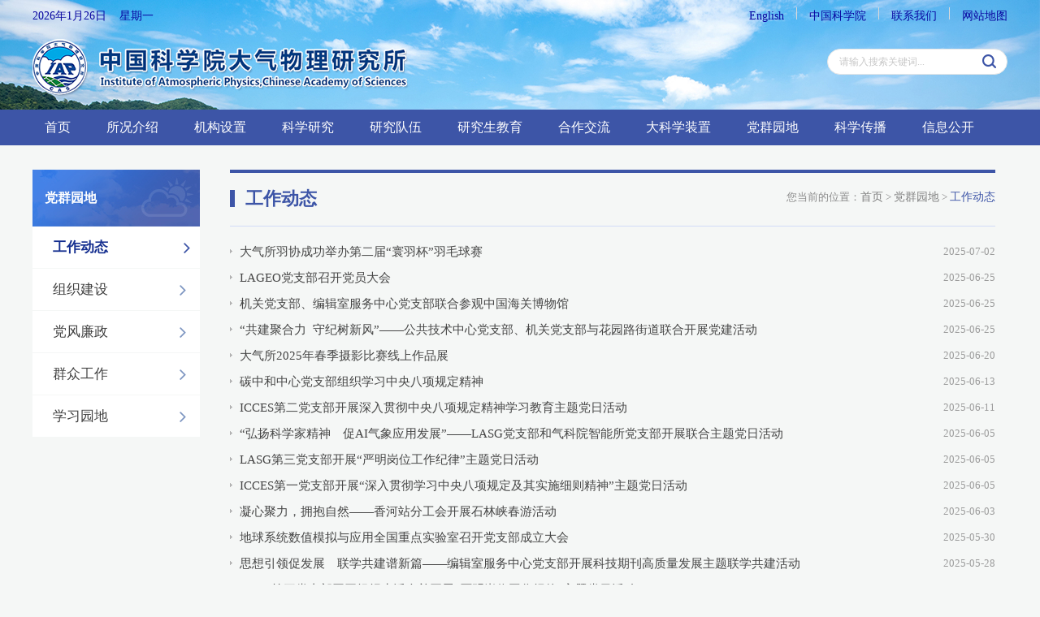

--- FILE ---
content_type: text/html
request_url: http://iap.cas.cn/gb/dqyd/gzdt/index_2.html
body_size: 8628
content:
<!DOCTYPE html>
<html lang="en">
<head>
	<meta charset="utf-8">
	<meta http-equiv="X-UA-Compatible" content="IE=edge">
	<meta name="viewport" content="width=device-width, initial-scale=1">
	<meta name="apple-mobile-web-app-capable" content="yes">
	<meta name="apple-mobile-web-app-status-bar-style" content="black">
	<meta name="format-detection" content="telephone=no">
	<meta name="author" content="Qingyun Software www.qysoft.cn">
	<meta name="keywords" content="天气  气候  东亚气候系统  季风环境系统  大气"> 
	<meta name="description" content="大气所主要研究大气中各种运动和物理化学过程的基本规律及其与周围环境的相互作用，特别是研究在青藏高原、热带太平洋和我国复杂陆面作用下东亚天气气候和环境的变化机理、预测理论及其探测方法，以建立“东亚气候系统”和“季风环境系统”理论体系及遥感观测体系，发展新的探测和试验手段，为天气、气候和环境的监测、预测和控制提供理论和方法。">
	<title>工作动态----大气物理研究所</title>

	<script>
var hostname = window.location.hostname;
	var protocol = window.location.protocol;
	var path = window.location.href;
	if(hostname.indexOf("www")!=-1){
		path = path.replace("www.","");
		window.location.href=path;
		// if(protocol.indexOf("https")!=-1){
		// 	path = path.replace("www.","");
		// 	window.location.href=path;
		// }
	}
</script>
<link href="//iap.cas.cn/images/ico.png" rel="shortcut icon" type="image/x-icon">
<link href="//iap.cas.cn/images/bootstrap2020.css" rel="stylesheet">
<link href="//api.cas.cn/lib/font-awesome/4.7.0/css/font-awesome.min.css" rel="stylesheet">
<link href="//iap.cas.cn/images/animations2020.css" rel="stylesheet">
<link href="//iap.cas.cn/images/publicstyle2020.css" rel="stylesheet" type="text/css" />
<link href="//iap.cas.cn/images/webstyle2020.css" rel="stylesheet" type="text/css" />
<link href="//iap.cas.cn/images/flexslider2020.css" rel="stylesheet" type="text/css" media="screen" />
<link href="//iap.cas.cn/images/stsys_20200413.css" rel="stylesheet" type="text/css" media="screen" />
<!--[if (gte IE 6)&(lte IE 8)]>
  <script type="text/javascript" src="//api.cas.cn/lib/selectivizr/1.0.2/js/selectivizr.js"></script>
  <noscript><link rel="stylesheet" href="[fallback css]" /></noscript>
<![endif]-->
<!--[if lt IE 9]>
    <script type="text/javascript" src="//api.cas.cn/lib/html5shiv/3.7.3/html5shiv.min.js"></script>
    <script type="text/javascript" src="//api.cas.cn/lib/respond.js/1.4.2/respond.min.js"></script>
<![endif]-->
<script type="text/javascript" src="//iap.cas.cn/images/jquery-1.12.4.min.js"></script>
<style>
    .leftNavigation li a {padding: 12px 43px 12px 25px;}
</style>

<style type="text/css">
.marginbox {
    padding: 10px 0px 20px 0px;
}
</style>
</head>
<body style="background-color:#f5f7f6;">

	<style>
.social-links .dropdown-menu{
z-index:991;
}
@media(max-width:767px){
.new_top_nav{
right:8px!important;
}
}
.social-links .dropdown>button {
    font-size: 20px;
    color: #3d55a7;
    right: 10px;
}
.menulist{
position: absolute;
    top: 7px;
    right: 40px;
}
.menulist li{
    float: left;
    margin-right: 10px;
    width: 30px;
    height: 30px;
    line-height: 30px;
    text-align: center;
    background: rgba(61, 85, 167, .4);
    border-radius: 50%;
}
.menulist li a{
color:#fff;
}
</style>
<div class="scrollToTop"><i class="fa fa-chevron-up"></i></div>
  <!-- header-top start -->
  <div class="tophalf">
    <div class="container" style="position:relative;">
      <div class="new_top_nav" style="position: absolute;top: 0;right: 0;z-index: 999;">
      <div class="date hidden-xs">
        <SCRIPT language=JavaScript>
          today=new Date();
          var hours = today.getHours();
          var minutes = today.getMinutes();
          var seconds = today.getSeconds();
          function initArray(){
            this.length=initArray.arguments.length
            for(var i=0;i<this.length;i++)
              this[i+1]=initArray.arguments[i] }
            var d=new initArray("星期日","星期一","星期二","星期三","星期四","星期五","星期六");
            document.write(today.getFullYear(),"年",today.getMonth()+1,"月",today.getDate(),"日&nbsp;&nbsp;&nbsp;&nbsp;",d[today.getDay()+1]," ");

          </SCRIPT>
        </div>
        <div class="top-link hidden-xs">
          <ul>
            <li><a href="http://english.iap.cas.cn/" target="_blank" title="English">English</a><span></span></li>
            <!--<li><a href="/old" title="旧版回顾" target="_blank">旧版回顾</a><span></span></li>-->
            <li><a href="http://www.cas.cn/" title="中国科学院" target="_blank">中国科学院</a><span></span></li>
            <li><a href="http://iap.cas.cn/gb/lxwm/" target="_blank" title="联系我们">联系我们</a><span></span></li>
            <li><a href="http://iap.cas.cn/gb/sitemap/" target="_blank" title="网站地图">网站地图</a></li>
          </ul>
        </div>
<ul class="menulist hidden-lg hidden-md hidden-sm">
<li><a href="javascript:void(0)" class="gopc" title="PC">PC</a></li>
<li><a href="http://english.iap.cas.cn/" title="English">EN</a></li>
</ul>

        <div class="social-links hidden-lg hidden-md hidden-sm">
          <div class="btn-group dropdown">
            <button type="button" class="btn dropdown-toggle" data-toggle="dropdown" aria-expanded="true"><i class="fa fa-align-left"></i></button>
            <ul class="dropdown-menu dropdown-animation">
              
              <!--<li><a href="/old" target="_blank" title="旧版回顾">旧版回顾</a></li>-->
              <li><a href="http://www.cas.cn/" title="中国科学院">中国科学院</a></li>
              <li><a href="<http://iap.cas.cn/gb/lxwm/" title="联系我们">联系我们</a></li>
              <li><a href="http://iap.cas.cn/gb/sitemap/" title="网站地图">网站地图</a></li>
            </ul>
          </div>
        </div>
      </div>
      </div>
  </div>
  <div class="webheader">
    <div class="container">
      <div class="row marginclear">
        <div class="col-md-9 col-sm-8 logo"><a href="/"><img class="hidden-xs" src="//iap.cas.cn/images/logo2020.png" alt="大气物理研究所" /><img class="hidden-lg hidden-md hidden-sm" src="//iap.cas.cn/images/logo2020-xs.png" alt="大气物理研究所" /></a></div>
        <div class="col-md-3 col-sm-4 search">
          <div class="soc_icons">
            <div class="searchbox right">
              <form name="searchform" action="/gb/qwjs/index.html" method="get" target="_top">
                <input type="hidden" name="keyword" id="keywords" value="" />
                <input type="text" id="searchword" name="searchword" value="" placeholder="请输入搜索关键词..." />
                <input type="submit" id="sub-pc" value="" />
              </form>

            </div>
          </div>
          </div>
        </div>
      </div>
    </div>

    <!-- header-top end -->
    <div class="container-fluid navbarbox" style=" background: #3d55a7;">
      <div class="container">
        <div class="h_menu">
          <div class="main-navigation animated">
            <nav class="navbar navbar-default navbar-left" role="navigation">
              <div class="container-fluid">

                <!-- Toggle get grouped for better mobile display -->
                <div class="navbar-header"><div class="navbar-menu"></div>
                <button type="button" class="navbar-toggle" data-toggle="collapse" data-target="#navbar-collapse-1">
                  <span class="sr-only">Toggle navigation</span>
                  <span class="icon-bar"></span>
                  <span class="icon-bar"></span>
                  <span class="icon-bar"></span>
                </button>
              </div>

              <!-- Collect the nav links, forms, and other content for toggling -->
              <div class="collapse navbar-collapse" id="navbar-collapse-1">
                <ul class="nav navbar-nav navbar-right">
                  <li class="dropdown"><a href="/">首页</a></li>
                  
                  <li class="dropdown">
                    <a href="http://iap.cas.cn/gb/skjs/" class="dropdown-toggle" data-toggle="dropdown">所况介绍</a>
                    <ul class="dropdown-menu">
                      
                        <li><a href="http://iap.cas.cn/gb/skjs/jgjj/">机构简介</a></li>
                      
                        <li><a href="http://iap.cas.cn/gb/skjs/szzc/">所长致辞</a></li>
                      
                        <li><a href="http://iap.cas.cn/gb/skjs/xrld/">现任领导</a></li>
                      
                        <li><a href="http://iap.cas.cn/gb/skjs/lrld/">历任领导</a></li>
                      
                        <li><a href="http://iap.cas.cn/gb/skjs/ysfc/">院士风采</a></li>
                      
                        <li><a href="http://iap.cas.cn/gb/skjs/wyh/">委员会</a></li>
                      
                        <li><a href="http://iap.cas.cn/gb/skjs/lsyg/">历史沿革</a></li>
                      
                        <li><a href="http://iap.cas.cn/gb/skjs/mrdg/">名人档案展馆</a></li>
                      
                        <li><a href="http://iap.cas.cn/gb/skjs/ysfm/">园区风貌</a></li>
                      
                    </ul>
                  </li>
                  
                  <li class="dropdown">
                    <a href="http://iap.cas.cn/gb/jgsz/" class="dropdown-toggle" data-toggle="dropdown">机构设置</a>
                    <ul class="dropdown-menu">
                      
                        <li><a href="http://iap.cas.cn/gb/jgsz/kyxt/">实验室与平台</a></li>
                      
                        <li><a href="http://iap.cas.cn/gb/jgsz/glxt/">管理部门</a></li>
                      
                        <li><a href="http://iap.cas.cn/gb/jgsz/zcxt/">支撑系统</a></li>
                      
                    </ul>
                  </li>
                  
                  <li class="dropdown">
                    <a href="http://iap.cas.cn/gb/kxyj/" class="dropdown-toggle" data-toggle="dropdown">科学研究</a>
                    <ul class="dropdown-menu">
                      
                        <li><a href="http://iap.cas.cn/gb/kxyj/yswgh/">“十四五”规划</a></li>
                      
                        <li><a href="http://iap.cas.cn/gb/kxyj/hj/">获奖</a></li>
                      
                        <li><a href="http://iap.cas.cn/gb/kxyj/lw/">论文</a></li>
                      
                        <li><a href="http://iap.cas.cn/gb/kxyj/zz/">专著</a></li>
                      
                        <li><a href="http://iap.cas.cn/gb/kxyj/zl/">有效专利</a></li>
                      
                        <li><a href="http://iap.cas.cn/gb/kxyj/rjzzq/">软件著作权</a></li>
                      
                    </ul>
                  </li>
                  
                  <li class="dropdown">
                    <a href="http://iap.cas.cn/gb/yjdw/" class="dropdown-toggle" data-toggle="dropdown">研究队伍</a>
                    <ul class="dropdown-menu">
                      
                        <li><a href="http://iap.cas.cn/gb/yjdw/ys/">院士</a></li>
                      
                        <li><a href="http://iap.cas.cn/gb/yjdw/jqyq/">杰出优秀人才</a></li>
                      
                        <li><a href="http://iap.cas.cn/gb/yjdw/qch/">青促会</a></li>
                      
                        <li><a href="http://iap.cas.cn/gb/yjdw/zgjry/">正高级人员</a></li>
                      
                        <li><a href="http://iap.cas.cn/gb/yjdw/fgjry/">副高级人员</a></li>
                      
                        <li><a href="http://iap.cas.cn/gb/yjdw/zjry/">中级人员</a></li>
                      
                        <li><a href="http://iap.cas.cn/gb/yjdw/tbyjzl/">特别研究助理</a></li>
                      
                    </ul>
                  </li>
                  
                  <li class="dropdown">
                    <a href="http://iap.cas.cn/gb/yjsjy/" class="dropdown-toggle" data-toggle="dropdown">研究生教育</a>
                    <ul class="dropdown-menu">
                      
                        <li><a href="http://iap.cas.cn/gb/yjsjy/gk/">概况</a></li>
                      
                        <li><a href="http://iap.cas.cn/gb/yjsjy/tzgg/">通知公告</a></li>
                      
                        <li><a href="http://iap.cas.cn/gb/yjsjy/xwdt/">新闻动态</a></li>
                      
                        <li><a href="http://iap.cas.cn/gb/yjsjy/zsxx/">招生信息</a></li>
                      
                        <li><a href="http://iap.cas.cn/gb/yjsjy/dsjs/">导师介绍</a></li>
                      
                        <li><a href="http://iap.cas.cn/gb/yjsjy/pygz/">培养工作</a></li>
                      
                        <li><a href="http://iap.cas.cn/gb/yjsjy/jyxx/">就业信息</a></li>
                      
                        <li><a href="http://iap.cas.cn/gb/yjsjy/gzzd/">规章制度</a></li>
                      
                        <li><a href="http://iap.cas.cn/gb/yjsjy/dbhb/">答辩海报</a></li>
                      
                        <li><a href="http://iap.cas.cn/gb/yjsjy/xzq/">下载区</a></li>
                      
                    </ul>
                  </li>
                  
                  <li class="dropdown">
                    <a href="http://iap.cas.cn/gb/hzjl/" class="dropdown-toggle" data-toggle="dropdown">合作交流</a>
                    <ul class="dropdown-menu">
                      
                        <li><a href="http://iap.cas.cn/gb/hzjl/gjhz/">国际合作</a></li>
                      
                        <li><a href="http://iap.cas.cn/gb/hzjl/ydhz/">院地合作</a></li>
                      
                    </ul>
                  </li>
                  
                  <li class="dropdown"><a href="http://iap.cas.cn/gb/dkxzz/" target="_blank">大科学装置</a></li>
                  
                  <li class="dropdown">
                    <a href="http://iap.cas.cn/gb/dqyd/" class="dropdown-toggle" data-toggle="dropdown">党群园地</a>
                    <ul class="dropdown-menu">
                      
                        <li><a href="http://iap.cas.cn/gb/dqyd/gzdt/">工作动态</a></li>
                      
                        <li><a href="http://iap.cas.cn/gb/dqyd/zzjs/">组织建设</a></li>
                      
                        <li><a href="http://iap.cas.cn/gb/dqyd/dflz/">党风廉政</a></li>
                      
                        <li><a href="http://iap.cas.cn/gb/dqyd/qzgz/">群众工作</a></li>
                      
                        <li><a href="http://iap.cas.cn/gb/dqyd/xxyd/">学习园地</a></li>
                      
                    </ul>
                  </li>
                  
                  <li class="dropdown">
                    <a href="http://iap.cas.cn/gb/kxcb/" class="dropdown-toggle" data-toggle="dropdown">科学传播</a>
                    <ul class="dropdown-menu">
                      
                        <li><a href="http://iap.cas.cn/gb/kxcb/kpdt/">科学普及</a></li>
                      
                        <li><a href="http://iap.cas.cn/gb/kxcb/tsyjjh/">北京陶诗言气象发展基金会</a></li>
                      
                        <li><a href="http://www.kepu.net.cn/gb/earth/weather/">科普博览</a></li>
                      
                    </ul>
                  </li>
                  
                  <li class="dropdown">
                    <a href="http://iap.cas.cn/gb/xxgk/" class="dropdown-toggle" data-toggle="dropdown">信息公开</a>
                    <ul class="dropdown-menu">
                      
                        <li><a href="http://iap.cas.cn/gb/xxgk/xxgkgd/">信息公开规定</a></li>
                      
                        <li><a href="http://iap.cas.cn/gb/xxgk/xxgkzn/">信息公开指南</a></li>
                      
                        <li><a href="http://iap.cas.cn/gb/xxgk/xxgkml/">信息公开目录</a></li>
                      
                        <li><a href="http://iap.cas.cn/gb/xxgk/ysqgk/">依申请公开</a></li>
                      
                        <li><a href="http://iap.cas.cn/gb/xxgk/xxgkndbg/">信息公开年度报告</a></li>
                      
                        <li><a href="http://iap.cas.cn/gb/xxgk/xxgklxfs/">信息公开联系方式</a></li>
                      
                    </ul>
                  </li>
                  
                  <li class="dropdown hidden-lg hidden-md"><a href="http://iap.cas.cn/gb/cmsm/">传媒扫描</a></li>
                  <li class="dropdown hidden-lg hidden-md"><a href="http://iap.cas.cn/gb/ztlm/">专题栏目</a></li>
                  <li class="dropdown hidden-lg hidden-md"><a href="http://iap.cas.cn/gb/xwdt/">新闻动态</a></li>
                  <li class="dropdown hidden-lg hidden-md"><a href="http://iap.cas.cn/gb/xscbw/">学术出版物</a></li>
                </ul>
              </div>
            </div>
          </nav>
        </div>
      </div>
    </div>
  </div>
	
    <div class="pagestpart">
        <div class="container">
                <!-- sidebar start -->
                <aside class="col-md-3 col-sm-4 hidden-xs win-l">
       <div class="sidebar">
              <div class="clearfix mb20">
                     <h3 class="title"><!--<img style="display: inline-block;margin-right: 3px;" src="" />-->党群园地</h3>
                     <div class="contentLeft">
                            <ul class="leftNavigation">
                                
                                   <li class="clickable"><a href="./">工作动态<i class="fa fa-angle-right leftNavIcon"></i></a></li>
                                   
                                   <li class="clickable"><a href="../zzjs/">组织建设<i class="fa fa-angle-right leftNavIcon"></i></a></li>
                                   
                                   <li class="clickable"><a href="../dflz/">党风廉政<i class="fa fa-angle-right leftNavIcon"></i></a></li>
                                   
                                   <li class="clickable"><a href="../qzgz/">群众工作<i class="fa fa-angle-right leftNavIcon"></i></a></li>
                                   
                                   <li class="clickable"><a href="../xxyd/">学习园地<i class="fa fa-angle-right leftNavIcon"></i></a></li>
                                   
                           </ul>
                   </div>
           </div>
   </div>
</aside>
<script>
  $(document).ready(function(){
    $(".clickable").removeClass("active");
    var currentChannel = "工作动态";
    $(".clickable").each(function(){
      var curtxt = $(this).text();
      if(currentChannel == curtxt){
        $(this).addClass("active");
      }
    });
  });
</script>
                <!-- sidebar end -->
                <div class="col-md-9 col-sm-8 win-r">
                    <div class="">
                        <div class="lanmu1">
                            <div class="lanmu1_l"><span></span>工作动态</div>
                            <div class="address">
                            	<ol class="breadcrumb">
                            		<li>您当前的位置：<a href="http://iap.cas.cn/">首页</a>&nbsp;&gt;&nbsp;<a href="../" title="党群园地" class='acts CurrChnlCls'>党群园地</a>&nbsp;&gt;&nbsp;<a href="./" title="工作动态" class='acts CurrChnlCls'>工作动态</a></li>
                            	</ol>
                            </div>
                        </div>
                        <div class="border"></div>
                        <!-- 正文开始 -->
                        <div class="list-news">
						<ul>
							
							<li>
								<span class="right hidden-xs">2025-07-02</span><a href="./202507/t20250702_7878134.html" target="_blank">大气所羽协成功举办第二届“寰羽杯”羽毛球赛</a>
							</li>
							
							<li>
								<span class="right hidden-xs">2025-06-25</span><a href="./202506/t20250625_7874974.html" target="_blank">LAGEO党支部召开党员大会</a>
							</li>
							
							<li>
								<span class="right hidden-xs">2025-06-25</span><a href="./202506/t20250625_7874970.html" target="_blank">机关党支部、编辑室服务中心党支部联合参观中国海关博物馆</a>
							</li>
							
							<li>
								<span class="right hidden-xs">2025-06-25</span><a href="./202506/t20250625_7874930.html" target="_blank">“共建聚合力 守纪树新风”——公共技术中心党支部、机关党支部与花园路街道联合开展党建活动</a>
							</li>
							
							<li>
								<span class="right hidden-xs">2025-06-20</span><a href="./202506/t20250620_7872762.html" target="_blank">大气所2025年春季摄影比赛线上作品展</a>
							</li>
							
							<li>
								<span class="right hidden-xs">2025-06-13</span><a href="./202506/t20250613_7868646.html" target="_blank">碳中和中心党支部组织学习中央八项规定精神</a>
							</li>
							
							<li>
								<span class="right hidden-xs">2025-06-11</span><a href="./202506/t20250611_7801726.html" target="_blank">ICCES第二党支部开展深入贯彻中央八项规定精神学习教育主题党日活动</a>
							</li>
							
							<li>
								<span class="right hidden-xs">2025-06-05</span><a href="./202506/t20250605_7798303.html" target="_blank">“弘扬科学家精神　促AI气象应用发展”——LASG党支部和气科院智能所党支部开展联合主题党日活动</a>
							</li>
							
							<li>
								<span class="right hidden-xs">2025-06-05</span><a href="./202506/t20250605_7798302.html" target="_blank">LASG第三党支部开展“严明岗位工作纪律”主题党日活动</a>
							</li>
							
							<li>
								<span class="right hidden-xs">2025-06-05</span><a href="./202506/t20250605_7798247.html" target="_blank">ICCES第一党支部开展“深入贯彻学习中央八项规定及其实施细则精神”主题党日活动</a>
							</li>
							
							<li>
								<span class="right hidden-xs">2025-06-03</span><a href="./202506/t20250603_7795475.html" target="_blank">凝心聚力，拥抱自然——香河站分工会开展石林峡春游活动</a>
							</li>
							
							<li>
								<span class="right hidden-xs">2025-05-30</span><a href="./202505/t20250530_7794687.html" target="_blank">地球系统数值模拟与应用全国重点实验室召开党支部成立大会</a>
							</li>
							
							<li>
								<span class="right hidden-xs">2025-05-28</span><a href="./202506/t20250603_7795806.html" target="_blank">思想引领促发展　联学共建谱新篇——编辑室服务中心党支部开展科技期刊高质量发展主题联学共建活动</a>
							</li>
							
							<li>
								<span class="right hidden-xs">2025-05-28</span><a href="./202505/t20250528_7793252.html" target="_blank">LASG第三党支部召开组织生活会并开展“严明岗位工作纪律”主题党日活动</a>
							</li>
							
							<li>
								<span class="right hidden-xs">2025-05-27</span><a href="./202505/t20250527_7792269.html" target="_blank">ICCES第一和第二党支部开展“严明岗位工作纪律”主题党日活动</a>
							</li>
							
							<li>
								<span class="right hidden-xs">2025-05-26</span><a href="./202505/t20250526_7791508.html" target="_blank">走进城市绿艺花园，畅享别样亲子时光——大气所组织迎六一活动</a>
							</li>
							
							<li>
								<span class="right hidden-xs">2025-05-26</span><a href="./202505/t20250526_7791224.html" target="_blank">大气所工会成功举办儿童早期阅读讲座</a>
							</li>
							
							<li>
								<span class="right hidden-xs">2025-05-23</span><a href="./202505/t20250523_7790835.html" target="_blank">大气所与中国标准化研究院开展联合党建活动</a>
							</li>
							
							<li>
								<span class="right hidden-xs">2025-05-22</span><a href="./202505/t20250522_7790174.html" target="_blank">LASG第二党支部开展“严明岗位工作纪律”主题党日活动</a>
							</li>
							
							<li>
								<span class="right hidden-xs">2025-05-16</span><a href="./202505/t20250516_7655108.html" target="_blank">第十九届IAP杯乒乓球团体赛举行</a>
							</li>
							
						</ul>
					</div>
					<hr>
					<div id="pages">
						<span>共50页</span>
<a id='pagenav_head' target='_self' href='index.html'>首页</a><a id='pagenav_1' target='_self' href='index_1.html'>上一页</a><a id='pagenav_0' target='_self' href='index.html'>1</a><a id='pagenav_1' target='_self' href='index_1.html'>2</a><span id='pagenav_2' style="BORDER: #023979 1px solid;HEIGHT: 22px;BACKGROUND: #023979;COLOR: #fff;PADDING-BOTTOM: 0px;PADDING-TOP: 0px;PADDING-LEFT: 8px;TEXT-DECORATION: none;MARGIN: 0px 4px 5px 0;DISPLAY: inline-block;LINE-HEIGHT: 20px;PADDING-RIGHT: 8px; ">3</span><a id='pagenav_3' target='_self' href='index_3.html'>4</a><a id='pagenav_4' target='_self' href='index_4.html'>5</a><a id='pagenav_3' target='_self' href='index_3.html'>下一页</a><a id='pagenav_nextgroup' target='_self' href='index_9.html'>下5页</a><a id='pagenav_tail' target='_self' href='index_49.html'>尾页</a>
					</div>
                        <!-- 正文结束 -->
                    </div>
                </div>
        </div>
    </div>

	
	<style>
.blue .ewm{
float:left;
}
.blue .ewm p{
color: #fff;
    text-align: center;
    margin-top: 10px;
}
.gomobile{
background: rgba(5, 71, 148, 0.9);
    color: #fff;
    border: 0;
    width: 245px;
    height: 90px;
    font-size: 30px;
    padding: 10px 15px;
    border-radius: 5px;
    position: fixed;
    bottom: 70px;
    right: 20px;
    z-index: 999;
}
.new_top_nav{
width: 100%;
}
@media(max-width:1199px){
.footlogo{
padding-top:25px;
}
}
@media(min-width:1200px){
.footlogo {
    margin-right: 20px;
    padding-top: 15px;
}
.copyright {
    margin-top: 15px;
}
}
@media(max-width:991px){
.blue img{
width:50px;
}
.blue{
width:245px;
overflow:hidden;
margin:0 auto;
}

}
@media (max-width:767px) {
.new_top_nav{
width: 95%;
}
}
</style>

<button class="gomobile" style="display:none;">返回移动版</button>
<div class="foot">
		<div class="container">
<div class="blue right hidden-xs hidden-sm"><div class="ewm"><img style="margin: 0 10px;" src="http://iap.cas.cn/gb/wx/images/P020200422568631687133.jpg" width="80" /><p>官方微信</p></div><div class="ewm"><img style="margin: 0 20px;" src="/gb/wb/images/P020200422568823165349.jpg" width="80" /><p>官方微博</p></div><a style="float: left;" href="http://bszs.conac.cn/sitename?method=show&id=094AF2FAD27E4442E053022819AC941C" target="_blank"><img src="//iap.cas.cn/images/blue2020.png" /></a></div>
			<div class="footlogo left"><a href="http://www.cas.cn/" target="_blank"><img src="//iap.cas.cn/images/btm_logo.png" /></a></div>
			<div class="copyright">
				<div class="left">Copyright @ 2014-<span class="year"></span> 中国科学院大气物理研究所 All Rights Reserved<br />   
					<a href="https://beian.miit.gov.cn/" target="_blank">京ICP备14024088号-6</a>　<a href="https://www.beian.gov.cn/portal/index?login=Y&token" target="_blank">京公网安备：110402500041<br /></a>
					地址：北京市朝阳区北辰西路81号院    邮政编码：100029<br />
					联系电话：010-82995275 &nbsp;&nbsp;传真号：010-62028604
				</div>
			</div>
			<div class="blue right hidden-md hidden-lg"><div class="ewm"><img style="margin: 0 10px;" src="/gb/wx/images/P020200422568631687133.jpg" width="80" /><p>官方微信</p></div><div class="ewm"><img style="margin: 0 20px;" src="http://iap.cas.cn/gb/wx/images/P020200422568631687133.jpg" width="80" /><p>官方微博</p></div><a style="float: left;" href="http://bszs.conac.cn/sitename?method=show&id=094AF2FAD27E4442E053022819AC941C" target="_blank"><img src="//iap.cas.cn/images/blue2020.png" /></a></div>

		</div>

	</div>
<script>
var myDate = new Date();
document.getElementsByClassName('year')[0].innerHTML = myDate.getFullYear();

</script>

	<script type="text/javascript" src="//iap.cas.cn/images/bootstrap.min.js"></script>
<script type="text/javascript" src="//iap.cas.cn/images/modernizr.js"></script>
<script type="text/javascript" src="//iap.cas.cn/images/template.js"></script>
<script type="text/javascript">
	function isValid(str){
		if(str.indexOf('&') != -1 || str.indexOf('<') != -1 || str.indexOf('>') != -1 || str.indexOf('\'') != -1
			|| str.indexOf('\\') != -1 || str.indexOf('/') != -1 || str.indexOf('"') != -1
			|| str.indexOf('%') != -1 || str.indexOf('#') != -1){
			return false;
	}
	return true;
}
$(function(){
	var ispc = window.sessionStorage.getItem("isPC");
	if(ispc){
		FungoPC();
		$(".gomobile").show();
	}else{
		$(".gomobile").hide();
	}
	function FungoPC(){
		var viewportmeta = document.querySelector('meta[name="viewport"]');
		if (viewportmeta) {
			viewportmeta.content = "width=1230,target-densitydpi=device-dpi";
		}
	}
	$(".gopc").click(function(){
		FungoPC();
		window.sessionStorage.setItem("isPC","true");
		window.location.reload();
	})
	$(".gomobile").click(function(){
		window.sessionStorage.removeItem("isPC");
		window.location.reload();
	})
	$('#sub-pc').click(function(){
		var searchword = $.trim($('#searchword').val());
		if(searchword == "" || searchword == "请输入关键字" || !isValid(searchword)){
			alert("请输入关键词后再进行提交。");
			return false;
		}
		$('input[name="keyword"]').val(encodeURI(searchword));
		$('form[name="searchforms"]').submit();
	});

	$('#sub-mobile').click(function(){
		var iptSword = $.trim($('#iptSword').val());
		if(iptSword == "" || iptSword == "请输入关键字" || !isValid(iptSword)){
			alert("请输入关键词后再进行提交。");
			return false;
		}
		$('input[name="keyword"]').val(encodeURI(iptSword));
		$('form[name="searchforms"]').submit();
	});
});

$(document).ready(function () {
	$("body").keydown(function (e) {
		e = e ? e : event;
         if (e.keyCode == "13") {//keyCode=13是回车键
         	//$('#sub-pc').click();
         	return false;
         }
     });
});
</script>
	
</body>
</html>